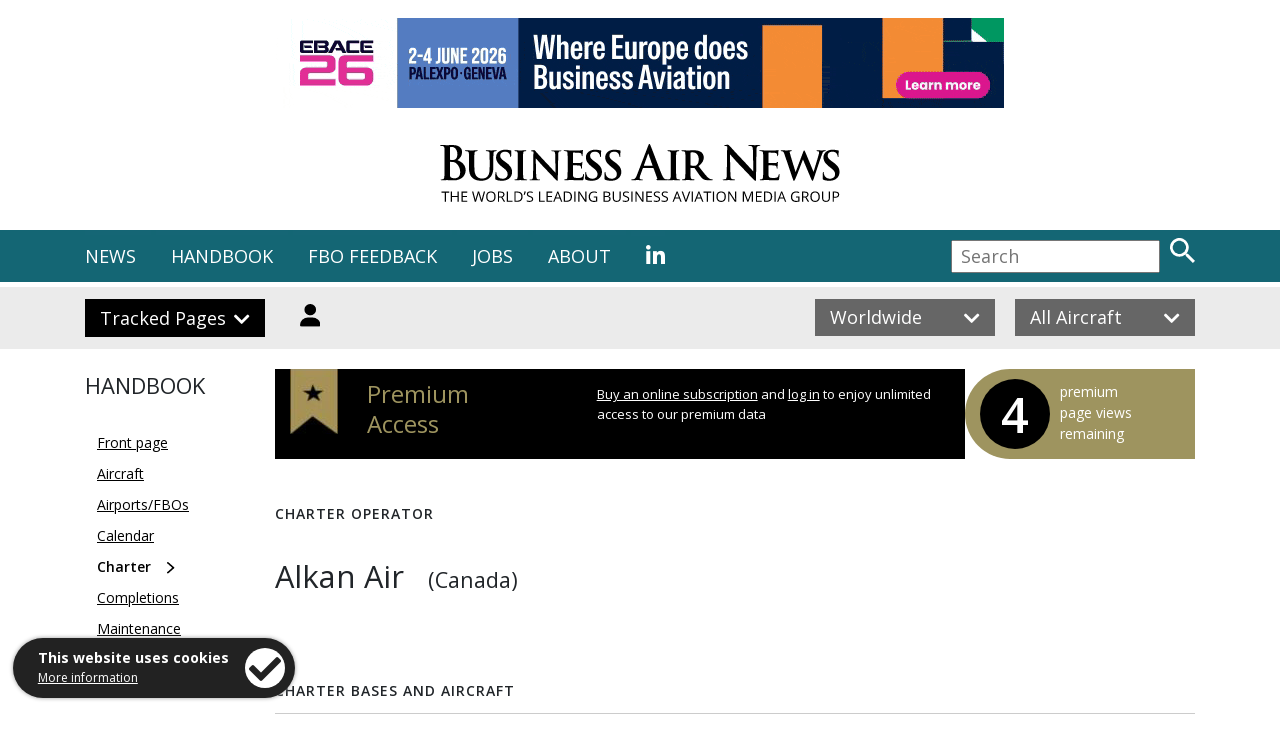

--- FILE ---
content_type: text/html; charset=utf-8
request_url: https://www.businessairnews.com/hb_charterpage.html?recnum=149942
body_size: 9538
content:


<!DOCTYPE HTML PUBLIC "-//W3C//DTD HTML 4.01 Transitional//EN"
"http://www.w3.org/TR/html4/loose.dtd">

<html lang="en">
    <head>
 
<!-- Global site tag (gtag.js) - Google Analytics -->
<!--
><script async src="https://www.googletagmanager.com/gtag/js?id=UA-216802-20"></script>
<script>
  window.dataLayer = window.dataLayer || [];
  function gtag(){dataLayer.push(arguments);}
  gtag('js', new Date());

  gtag('config', 'UA-216802-20');
</script> -->

<!-- Google tag (gtag.js) -->
<script async src="https://www.googletagmanager.com/gtag/js?id=G-7SZEM3ESBG"></script>
<script>
  window.dataLayer = window.dataLayer || [];
  function gtag(){dataLayer.push(arguments);}
  gtag('js', new Date());

  gtag('config', 'G-7SZEM3ESBG');
</script>
	<meta name="robots" content="noarchive, noai">
        <meta charset="utf-8" />
        <meta http-equiv="X-UA-Compatible" content="IE=edge" />
        <meta http-equiv="Content-Type" content="text/html; charset=iso-8859-1" />
        <meta name="viewport" content="width=device-width, minimum-scale=1.0, maximum-scale=1.0, user-scalable=no">
        
	<meta name="Description" content="Alkan Air, air charter operator, listing aircraft fleet and airport bases." />
        <meta name="Keywords" content="Alkan Air, charter, fleet, airport, operator, Part 135, AOC" />
        <title>Alkan Air | Charter | Handbook | Business Air News</title>
        
        <link rel="shortcut icon" href="favicon.ico" type="image/x-icon" />
        <link rel="icon" href="favicon.ico" type="image/x-icon" />

<link rel="stylesheet" href="https://stackpath.bootstrapcdn.com/bootstrap/4.3.1/css/bootstrap.min.css" integrity="sha384-ggOyR0iXCbMQv3Xipma34MD+dH/1fQ784/j6cY/iJTQUOhcWr7x9JvoRxT2MZw1T" crossorigin="anonymous" />
     
        <link rel="stylesheet" href="https://use.fontawesome.com/releases/v5.0.13/css/all.css" integrity="sha384-DNOHZ68U8hZfKXOrtjWvjxusGo9WQnrNx2sqG0tfsghAvtVlRW3tvkXWZh58N9jp" crossorigin="anonymous" />
        <link href="https://fonts.googleapis.com/css?family=Open+Sans:Regular,Regular Italic,Semi-Bold,Bold" rel="stylesheet">
        <link href="https://fonts.googleapis.com/css?family=EB+Garamond:Medium,Semi-Bold,Bold,Extra-Bold" rel="stylesheet">
        <link href="https://fonts.googleapis.com/css?family=Merriweather:Regular,Bold,Black" rel="stylesheet">
        <!-- ><link rel="stylesheet" href="https://use.typekit.net/blk2yvj.css" /> -->
        
        <link href="css/stylesheet.css" rel="stylesheet" type="text/css" />
        <link href="css/cookies.css" rel="stylesheet" type="text/css" />
        <link rel="stylesheet" type="text/css" href="slick/slick.css"/>
        <link rel="stylesheet" type="text/css" href="slick/slick-theme.css"/>
        
        <script src="https://ajax.googleapis.com/ajax/libs/jquery/3.3.1/jquery.min.js"></script>
<script src="https://cdnjs.cloudflare.com/ajax/libs/popper.js/1.14.7/umd/popper.min.js" integrity="sha384-UO2eT0CpHqdSJQ6hJty5KVphtPhzWj9WO1clHTMGa3JDZwrnQq4sF86dIHNDz0W1" crossorigin="anonymous"></script>
<script src="https://stackpath.bootstrapcdn.com/bootstrap/4.3.1/js/bootstrap.min.js" integrity="sha384-JjSmVgyd0p3pXB1rRibZUAYoIIy6OrQ6VrjIEaFf/nJGzIxFDsf4x0xIM+B07jRM" crossorigin="anonymous"></script>

	<script type="text/javascript" src="https://www.businessairnews.com/ajax/ss.js"></script>
	<!-- <script type="text/javascript" src="https://www.businessairnews.com/jquery.fancybox/jquery.js"></script> -->

        <script src='https://www.google.com/recaptcha/api.js'></script>
        <script type="text/javascript" src="slick/slick.min.js"></script>
</head>
    
<body>

	<!-- Cookies Code Start -->
	
	    <div class="cookietab">
            <div class="cookietext">
                <b>This website uses cookies</b><br />
                <span class="moreinfo"><a href="http://www.stanstednews.com/privacy.html">More information</a></span>
            </div>
            <div class="cookieicon iconright clickable" id="acceptCookies" alt="I accept" title="I accept">
                <i class="fa fa-check" aria-hidden="true"></i>
            </div>
	    </div>
	
    <!-- Cookies Code End -->



        <div class="blackout"></div>

        <div class="d-none d-md-block" style="margin-top:18px; margin-bottom: 12px">
            <div class="container">
                <div class="row">
                    <div class="col-12 text-center">


	<a class="js-bannerLink"
   data-linktype="Banner"
   data-publication-id="129162"
   data-pin="0"
   data-visitortype="Visitor"
   href="web_link2.html?linktype=Banner&asset=0&id=24196"
   target="Banner">

  <img class="js-banner img-fluid"
       data-banner-id="24196"
       loading="lazy"
       src="https://www.businessairnews.com/images/banners/24196_728x90.gif?15:06:13"
       alt="European Business Aviation Association" />
</a>
                    </div>
                </div>
            </div>
        </div>

        <div class="d-block d-md-none" style="margin-top:18px; margin-bottom: 12px">
            <div class="container">
                <div class="row">
                    <div class="col-12 text-center">
                        <a class="js-bannerLink"
   data-linktype="Banner"
   data-publication-id="129162"
   data-pin="0"
   data-visitortype="Visitor"
   href="web_link2.html?linktype=Banner&asset=0&id=24196"
   target="Banner">

  <img class="js-banner img-fluid"
       data-banner-id="24196"
       width="300"
       height="250"
       src="https://www.businessairnews.com/images/banners/24196_300x250.gif?15:06:13"
       alt="European Business Aviation Association" />
</a>
                    </div>
                </div>
            </div>
        </div>
        





   <div class="container">
        <div class="row header">
            <div class="col-2"></div>
            <div class="col-8 text-center">
                <a href="default.html"><img src="images/logo.svg" class="logo img-fluid" alt="Business Air News" title="Business Air News" class="img-fluid" style="margin-top:24px; margin-bottom:24px" /></a>
            </div>
     
        </div>
    </div>


     



<!-- ### MAIN MENU START ### -->

<div class="nav-strip">
    <div class="container">
        <div class="row">
            <div class="col-lg-9 nav-links d-none d-lg-block">
                <ul>
                    <li class="menu-news">
                        NEWS
                        <div class="colour-fill fill-news"></div>
                    </li>
                    <li class="menu-handbook">
                        HANDBOOK
                        <div class="colour-fill fill-handbook"></div>
                    </li>
 <!--
                    <li class="menu-aircraft">
                        AIRCRAFT
                        <div class="colour-fill fill-aircraft"></div>
                    </li>
-->
                    <li><a href="fbo.html">FBO FEEDBACK</a></li>
                    <li><a href="jobs_front.html">JOBS</a></li>
                    <li><a href="contact.html">ABOUT</a></li>
                   <!--  <li><a href="https://twitter.com/BusinessAirNews" target="_blank"><i class="fab fa-twitter"></i></a></li> -->
                    <li><a href="https://www.linkedin.com/company/business-air-news/" target="_blank"><i class="fab fa-linkedin-in"></i></a></li>
                </ul>
            </div>
            <div class="col-2 col-lg-4 d-block d-lg-none">
                <i class="fas fa-bars mobile-menu-button"></i>
            </div>
            <div class="col-10 col-lg-3 text-right search-col">
                <form name="search-desk" id="search-desk" enctype="multipart/form-data" method="POST" action="search_results.html"><input type="text" class="search" name="search_term" id="search_term" placeholder="Search" /> <input type="image" src="images/search.svg" class="search-button" alt="Search" title="Search" /></form>
            </div>


            <!-- MOBILE MENU -->
            <div class="col-lg-8 nav-links mobile-menu-new">
                <ul>
                    <li class="menu-news-mob">
                        NEWS <i class="fas fa-chevron-right dropdown-arrow mob-arrow-news"></i>
                        <div class="drop-mob dropdown-news-mob">
                            <ul>
                                <li><i>Online</i></li>
                                <li><a href="default.html">Front page</a></li>
                                <li><a href="mag_news.html">Archive</a></li>
                                <li></li>
                                <li><i>Bulletin</i></li>
                                <li><a href="bulletin_email.html" target="_blank">Latest weekly issue</a></li>
                                <li><a href="show_news.html">Show news</a></li>
                                <li><a href="bulletin_request.html">Subscribe free</a></li>
                                <li></li>
                                <li><i>Magazine</i></li>
                                <li><a href="https://www.businessairnews.com/viewer/376/html5/index.html" target="_blank">Latest: January/February 2026</a></li>
                                <li><a href="mag_issues.html">Back issues</a></li>
                                <li><a href="mag_subsfree.html">Request a copy</a></li>
                                <li><a href="advertise.html">Advertise</a></li>
                            </ul>
                        </div>
                    </li>
                    <li class="menu-handbook-mob">
                        HANDBOOK <i class="fas fa-chevron-right dropdown-arrow mob-arrow-handbook"></i>
                        <div class="drop-mob dropdown-handbook-mob">
                            <ul>
                                <li><a href="hb_airports.html">Airports/FBOs</a></li>
                                <li><a href="hb_maintenance.html">Maintenance</a></li>
                   				<li><a href="hb_training.html">Training</a></li>
                                 <li><a href="hb_completions.html">Completions</a></li>
                                 <li><a href="hb_stc.html">STCs</a></li>
                               <li><a href="hb_calendar.html">Calendar</a></li>
                                <li></li>
                    <li><a href="hb_aircraft.html">Aircraft</a></li>
                    <li><a href="index.html">Aircraft Indexes</a></li>
                                 <li><a href="hb_charter.html">Charter</a></li>
                                <li><a href="hb_charter_planner.html">Charter trip planner</a></li>
                                <li><a href="country.html">World gazetteer (by country or US state)</a></li>
                                <li></li>
                                <li><a href="shop_front.html"><b>Buy a printed copy</b></a></li>
                	  	 		<li><a href="subscribe.html">Online subscriptions</a></li>
                                <li><a href="login.html">Log In</a></li>
                            </ul>
                        </div>
                    </li>
<!--
                    <li class="menu-aircraft-mob">
                        AIRCRAFT <i class="fas fa-chevron-right dropdown-arrow mob-arrow-aircraft"></i>
                        <div class="drop-mob dropdown-aircraft-mob">
                            <ul>
                                <li><a href="#">Pre-owned for sale</a></li>
                                <li><a href="#">List your aircraft free</a></li>
                            </ul>
                        </div>
                    </li>
-->
                    <li><a href="fbo.html">FBO</a></li>
                    <li><a href="jobs_front.html">JOBS</a></li>
                    <li><a href="contact.html">ABOUT</a></li>
                    <li><!-- ><a href="https://twitter.com/BusinessAirNews" target="_blank"><i class="fab fa-twitter"></i></a>&nbsp;&nbsp; --><a href="https://www.linkedin.com/company/business-air-news/" target="_blank"><i class="fab fa-linkedin-in"></i></a></li>
                </ul>
            </div>
        </div>
    </div>
</div>

<div class="nav-dropdown news-open">
    <div class="container">
        <div class="row">
            <div class="col-md-3">
                <ul>
                                <li><i>Magazine</i></li>
                                <li><a href="https://www.businessairnews.com/viewer/376/html5/index.html" target="_blank">Latest: January/February 2026</a></li>
                                <li><a href="mag_issues.html">Back issues</a></li>
                                <li><a href="mag_subsfree.html">Request a copy</a></li>
                                <li><a href="advertise.html">Advertise</a></li>
                </ul>
            </div>
            <div class="col-md-2">
                <ul>
                                <li><i>Online</i></li>
                                <li><a href="default.html">Front page</a></li>
                                <li><a href="mag_news.html">Archive</a></li>
                </ul>
            </div>
            <div class="col-md-2">
                <ul>  
                                <li><i>Bulletin</i></li>
                                <li><a href="bulletin_email.html" target="_blank">Latest issue</a></li>
                                <li><a href="show_news.html">Show news</a></li>
                                <li><a href="bulletin_request.html">Subscribe free</a></li>
                </ul>
            </div>
            <div class="col-md-5">
                <img src="images/mega-menu-news.jpg" class="img-fluid" alt="News" title="News" />
            </div>
        </div>
    </div>
</div>

<div class="nav-dropdown handbook-open">
    <div class="container">
        <div class="row">
            <div class="col-md-3">
                <ul>
                    <li><a href="login.html">Log In</a></li>
                    <li><a href="subscribe.html">Online subscriptions</a></li>
                    <li><a href="shop_front.html">Buy a printed copy</a></li>
                    <li><a href="hb_front.html">About the Handbook</a></li>
                    <li><a href="advertise.html">Advertise</a></li>
                </ul>
            </div>
            <div class="col-md-3">
                <ul>
                    <li><a href="hb_aircraft.html">Aircraft</a></li>
                    <li><a href="index.html">Aircraft Indexes</a></li>
                    <li><a href="hb_charter.html">Charter</a></li>
                    <li><a href="hb_charter_planner.html">Charter trip planner</a></li>
                </ul>
            </div>
            <div class="col-md-3">
            	<ul>
                    <li><a href="hb_completions.html">Completions</a></li>
                    <li><a href="hb_maintenance.html">Maintenance</a></li>
                    <li><a href="hb_stc.html">STCs</a></li>
                   <li><a href="hb_training.html">Training</a></li>
                </ul>
            </div>
            <div class="col-md-3">
                <ul>
                    <li><a href="hb_airports.html">Airports/FBOs</a></li>
                    <li><a href="country.html">World gazetteer (by country or US state)</a></li>
                    <li><a href="hb_calendar.html">Calendar</a></li>
                </ul>
                <!-- <img src="images/mega-menu-handbook.jpg" class="img-fluid" alt="Handbook" title="Handbook" /> -->
            </div>
        </div>
    </div>
</div>

<div class="nav-dropdown aircraft-open">
    <div class="container">
        <div class="row">
            <div class="col-md-2"></div>
            <div class="col-md-10">
                <ul>
                    <li><a href="#">Pre-owned for sale</a></li>
                    <li><a href="#">List your aircraft free</a></li>
                </ul>
            </div>
        </div>
    </div>
</div>

<!-- ### MAIN MENU END ### -->

<div class="subnav-strip">
    <div class="container">
        <div class="row">
            <!-- Desktop -->
            <div class="col-lg-6 d-none d-lg-block">
                <div class="subnav-button submenu-tracked">Tracked Pages <i class="fas fa-chevron-down dropdown-arrow"></i></div>

				<div class="subnav-button" style="background-color: #EBEBEB"><a href="login.html" id="login-button"><img src="images/login.svg" class="login-button" alt="Login" title="Login"></a></div>

            </div>
            <div class="col-lg-6 text-right d-none d-lg-block">
                <div class="button-container">
                    <div class="subnav-button filter-button filter-location" style="background-color:#666">
                        <span class="location-name">Worldwide</span> <i class="fas fa-chevron-down dropdown-arrow location-arrow-down"></i><i class="fas fa-chevron-up dropdown-arrow location-arrow-up" style="display:none;"></i>
                    </div>
                    <div class="filter filter-location location-dropdown" style="background-color:#666">
                        <ul>
                            <li data-value="europe" class="map-link">Europe</li>
                            <li data-value="middle_east" class="map-link">Middle East</li>
                            <li data-value="africa" class="map-link">Africa</li>
                            <li data-value="asia_pacific" class="map-link">Asia Pacific</li>
                            <li data-value="north_america" class="map-link">North America</li>
                            <li data-value="south_america" class="map-link">South America</li>
                            <li data-value="worldwide" class="map-link">Worldwide</li>
                        </ul>  
                    </div>
                </div>
                <div class="button-container">
                    <div class="subnav-button filter-button filter-aircraft" style="background-color:#666">
                        <span class="aircraft-name">All Aircraft</span> <i class="fas fa-chevron-down dropdown-arrow aircraft-arrow-down"></i><i class="fas fa-chevron-up dropdown-arrow aircraft-arrow-up" style="display:none;"></i>
                    </div>
                    <div class="filter filter-aircraft aircraft-dropdown" style="background-color:#666">
                        <ul>
                            <li data-value="all" class="select-aircraft">All Aircraft</li>
                            <li data-value="long_range" class="select-aircraft">Long Range</li>
                            <li data-value="fixed_wing" class="select-aircraft">All Fixed Wing</li>
                            <li data-value="rotorcraft" class="select-aircraft">Rotorcraft</li>
                        </ul>  
                    </div>
                </div>
            </div>
            <!-- Mobile -->
            <div class="col-6 d-block d-lg-none">
                <div class="subnav-button submenu-tracked" style="width:100% !important;">Tracked Pages <i class="fas fa-chevron-down dropdown-arrow d-none d-lg-block"></i></div>
            </div>
            <div class="col-6 d-block d-lg-none">
                <div class="subnav-button" style="width:100% !important;"><a href="login.html" style="color:#ffffff!important; text-decoration:none">Login</a></div>
            </div>
            <div class="col-6 d-block d-lg-none">
                <div class="button-container" style="width:100% !important;">
                    <div class="subnav-button filter-button filter-location" style="width:100% !important;background-color:#666">
                        <span class="location-name">Worldwide</span> <i class="fas fa-chevron-down dropdown-arrow location-arrow-down"></i><i class="fas fa-chevron-up dropdown-arrow location-arrow-up" style="display:none;"></i>
                    </div>
                    <div class="filter filter-location location-dropdown" style="background-color:#666">
                        <ul>
                            <li data-value="europe" class="map-link">Europe</li>
                            <li data-value="middle_east" class="map-link">Middle East</li>
                            <li data-value="africa" class="map-link">Africa</li>
                            <li data-value="asia_pacific" class="map-link">Asia Pacific</li>
                            <li data-value="north_america" class="map-link">North America</li>
                            <li data-value="south_america" class="map-link">South America</li>
                            <li data-value="worldwide" class="map-link">Worldwide</li>
                        </ul>  
                    </div>
                </div>
            </div>
            <div class="col-6 d-block d-lg-none">
                <div class="button-container" style="width:100% !important;">
                    <div class="subnav-button filter-button filter-aircraft" style="width:100% !important;background-color:#666">
                        <span class="aircraft-name">All Aircraft</span> <i class="fas fa-chevron-down dropdown-arrow aircraft-arrow-down"></i><i class="fas fa-chevron-up dropdown-arrow aircraft-arrow-up" style="display:none;"></i>
                    </div>
                    <div class="filter filter-aircraft aircraft-dropdown" style="background-color:#666">
                        <ul>
                            <li data-value="all" class="select-aircraft">All Aircraft</li>
                            <li data-value="long_range" class="select-aircraft">Long Range</li>
                            <li data-value="fixed_wing" class="select-aircraft">All Fixed Wing</li>
                            <li data-value="rotorcraft" class="select-aircraft">Rotorcraft</li>
                        </ul>  
                    </div>
                </div>
            </div>
        </div>
    </div>
    
    
<!-- ### SUB MENU START ### -->

<div class="subnav-dropdown tracked-open">
    <div class="container">
        <div class="row">
        

	

      
 
            <!-- Desktop -->
            <div class="col-6 col-md-6 d-none d-md-block">
                <div class="subnav-button submenu-tracked">Tracked Pages <i class="fas fa-chevron-up dropdown-arrow d-none d-md-block"></i></div>


		<div class="subnav-button-light">Navigate directly to favourite company, aircraft, engine and airport pages with our <a href="tracker.html" style="text-decoration:underline">tracker</a>.</div>
	


            </div>
            <div class="col-md-6 text-right d-none d-md-block">
                <i class="far fa-times-circle subnav-close d-none d-md-block"></i>
            </div>

            <!-- Mobile -->
            <div class="col-6 col-md-6 d-block d-md-none">
                <div class="subnav-button submenu-tracked" style="width:100% !important;">Tracked Pages <i class="fas fa-chevron-up dropdown-arrow d-none d-md-block"></i></div>
            </div>
            <div class="col-6 col-md-6 d-block d-md-none"></div>
            <div class="col-md-12 d-block d-md-none">

	<div class="tracked-list" style="color:#000000">Navigate directly to favourite company, aircraft, engine and airport pages with our <a href="tracker.html" style="text-decoration:underline">tracker</a>.</div>
	


            </div>
            <div class="col-md-6 text-right d-block d-md-none">
                <i class="far fa-times-circle subnav-close d-none d-md-block"></i>
            </div>
        </div>
    </div>



    <div class="separator-20"></div>
</div>

<!-- ### SUB MENU END ### -->

</div>


    <div class="separator-20"></div>



 

	
<div class="container">
<div class="row">
	<div class="col-md-2">

           	<div class="row">
               		<div class="col-lg-12 news-column-text-title">
			HANDBOOK
			</div>
                	<div class="col-lg-12 news-column-text">
                    <ul style="margin-left: 12px">
                        <li><a href="hb_front.html">Front page</a></li>
                        <li><a href="hb_aircraft.html">Aircraft</a></li>
                        <li><a href="hb_airports.html">Airports/FBOs</a></li>
                        <li><a href="hb_calendar.html">Calendar</a></li>
                        <li class="link-active"><a href="hb_charter.html">Charter</a> <img src="images/icons/icon_blk_arrow.svg" class="right-arrow" /></li>
                        <li><a href="hb_completions.html">Completions</a></li>
                        <li><a href="hb_maintenance.html">Maintenance</a></li>
                        <li><a href="hb_training.html">Training</a></li>
                    </ul>
                    <div class="clearfix"></div>
                    
                    
                    
                    
                    
        		</div>
       		</div>
                    <div class="spaced-text" style="margin-right: 30px">
                        See business aviation overviews in our Gazetteer...
                    </div>

	<p><a href="country.html?name=Canada">Canada</a><br>


</p>
   	</div>

        <div class="col-md-10">




	



<div class="container">
<div class="row">
        <div class="col-md-4 col-12 premium-bar">
                 <div class="premium-flag"><img src="images/icons/premium-flag.jpg" /></div>
                 <div class="title">Premium<br />Access</div>
        </div>
        <div class="col-md-5 col-12 premium-bar">
                <div class="body"><a href="shop_front.html">Buy an online subscription</a> and <a href="login.html">log in</a> to enjoy unlimited access to our premium data</div>
        </div>

        <div class="col-md-3 col-12 premium-bar-counter" style="">
                <div class="counter">4</div><div class="body">premium <br class="d-none d-md-block" />page views <br class="d-none d-md-block" />remaining</div>
        </div>
</div>
</div>
              
<div class="separator-sm"></div>
                



<div class="row">
        <div class="col-md-12">
        <div class="hb-section">Charter Operator</div>




        <div class="hb-company">Alkan Air &nbsp; <span style="font-size: 0.7em">(Canada)</span></div>



<p></p>



<div class="separator-sm"></div>
<div class="hb-section">Charter bases and aircraft</div>
<div class="separator-line"></div>
		



	
<table width="100%" class="plain" border="0">



<tr height="32"><td rowspan="9"><a href="hb_airportpage.html?recnum=2385">Whitehorse (Erik Nielsen International)</a></td>

	<td>
	

1 x Beechcraft 200 (<a href="hb_aircraftpage.html?recnum=BE200">Beechcraft King Air 200</a>)<i> - Passenger; Freight; Air Ambulance/Medevac</i>
	</td></tr>


	<td>
	

1 x Beechcraft 300 (<a href="hb_aircraftpage.html?recnum=BE300">Beechcraft King Air 300</a>)<i> - Passenger; Freight; Air Ambulance/Medevac</i>
	</td></tr>


	<td>
	

1 x Beechcraft 350 (<a href="hb_aircraftpage.html?recnum=BE300">Beechcraft King Air 300</a>)<i> - Passenger; Freight; Air Ambulance/Medevac</i>
	</td></tr>


	<td>
	

1 x Cessna 208 (<a href="hb_aircraftpage.html?recnum=CE208">Cessna Caravan</a>)<i> - Passenger; Sightseeing/Leisure; Freight</i>
	</td></tr>


	<td>
	

3 x Cessna 208B (<a href="hb_aircraftpage.html?recnum=CE208">Cessna Caravan</a>)<i> - Passenger; Freight</i>
	</td></tr>


	<td>
	

1 x De Havilland DHC-2T (<a href="hb_aircraftpage.html?recnum=DHC-2T">De Havilland Canada DHC-2T</a>)<i> - Passenger; Sightseeing/Leisure; Freight</i>
	</td></tr>


	<td>
	

1 x De Havilland DHC-3T (<a href="hb_aircraftpage.html?recnum=DHC-3T">De Havilland Canada DHC-3T</a>)<i> - Passenger; Sightseeing/Leisure; Freight</i>
	</td></tr>


	<td>
	

1 x De Havilland DHC-6-300 (<a href="hb_aircraftpage.html?recnum=DHC-6">Viking DHC-6</a>)<i> - Passenger</i>
	</td></tr>


	<td>
	

2 x Dornier Do228-212 (<a href="hb_aircraftpage.html?recnum=Do228">Dornier Do228</a>)<i> - Passenger; Freight</i>
	</td></tr>


<tr height="10"><td colspan="3" style="border-bottom: 1px solid #dddddd"></td></tr>
<tr height="12"><td colspan="3"></td></tr>







<tr height="32"><td><a href="hb_airportpage.html?recnum=10860">Mayo</a></td>
<td><i>No aircraft specified</i></td></tr>


</table>






<div class="separator-sm"></div>
<div class="hb-section">Certification</div>		
<div class="separator-line"></div>

<div class="company-data">
        <div class="container">
        <div class="row">
        <div class="col-md-5 col-12">
<ul><li>AOC/Part 135: 4545</li>

<li>Wyvern Certified: No</li>

<li>ARGUS Rating: No</li>

</ul></div>
        <div class="col-md-7 col-12">

<ul><li>ACSF IAS: No</li>

<li>IS-BAO: No</li>
</ul></div></div></div></div>

<div class="hb-section">Company data</div>
<div class="separator-line"></div>


<div class="company-data">
        <div class="container">
        <div class="row">
        <div class="col-md-5 col-12">
<ul>

	<li>Telephone: &nbsp; +1 867 668 2107</li>

		<li>Fax: &nbsp; +1 867 667 6117</li>

	<li>Email: &nbsp; <a href="mailto:dispatch@alkanair.com?subject=Enquiry via the Business Air News Handbook web site">dispatch@alkanair.com</a></li>

</ul>
	</div>
	<div class="col-md-7 col-12">
<ul>

	<li>Web: &nbsp; <a href="https://www.businessairnews.com/web_link.html?id=149942&linktype=listing" target=remote">alkanair.com</a></li>

	<a href="http://www.facebook.com/alkanairyukon" target="_blank"><img src="images/icons/facebook.jpg" style="margin-right:12px;" /></a>

	<a href="http://www.twitter.com/alkanairltd" target="_blank"><img src="images/icons/twitter.jpg" /></a>

</ul>
</div>
</div></div></div>

<div class="separator-sm"></div>
<div class="hb-section">News from Business Air News</div>
<div class="separator-line"></div>



<div class="separator-sm"></div><div class="row fix"><div class="col-md-4 col-sm-6 col-xs-12"><div class="news"><a href="mag_story.html?ident=34916"><img src="https://www.stanstednews.com/gallery_2022/29767.jpg" class="news-img" /></a><div class="title">Yukoners will be well looked-after by medevac team at Alkan</div><div class="date">August 17, 2025</div><div class="blurb">Alkan Air, which has provided air ambulance services in the Yukon for several decades, will provide 24-hour fully staffed air ambulance coverage, ensuring rapid response and experienced and seamless patient transport.</div><div class="more"><a href="mag_story.html?ident=34916">Read the full report <img src="images/icons/icon_blk_arrow.svg" class="right-arrow" /></a></div></div></div></div>




<div class="separator-sm"></div>
<div class="hb-section">Press Releases</div>
<div class="separator-line"></div>



	<p class="blurb" style="margin-left: 6px; margin-top: 20px; margin-bottom:4px">Sorry, no company press releases. Please use our <a href="javascript:openfeedback('Company:149942')">Feedback form</a> to advise us.</p>
		







		




<div class="news blurb" style="margin-top:24px">To advise us of any errors or omissions on this page, please use our <a href="javascript:openfeedback('Company:149942')">Feedback form</a>.</p></div>


</div></div>

        <p style="margin-top: 36px">&nbsp;</p>
</div>
</div>

&nbsp;


<div class="nav-wrap">
    <div class="container">
        <div class="row navigation">
        
        <div class="container d-none d-md-block">
	<div class="row footer">
                <div class="col-md-4">
                    &copy; Copyright of Stansted News Limited 2026
                </div>
                <div class="col-md-2">
                    <!-- <a href="https://twitter.com/BusinessAirNews" target="_blank">
                        <img src="images/icons/twitter.svg" class="twitter" alt="Follow us on Twitter" title="Follow us on Twitter" />
                    </a> -->
                </div>
                <div class="col-md-3">
                    <ul>
                        <li><a href="terms.html">Terms &amp; Conditions</a></li>
                    </ul>
                </div>
                <div class="col-md-3">
                    <ul>
                        <li><a href="https://www.stanstednews.com/privacy.html">Privacy & Cookies Policy</a></li>
                    </ul>
                </div>
            </div>
        </div>

        <div class="container d-block d-md-none">
	<div class="row footer">
                <div class="col-lg-12 text-center">
                    &copy; Copyright of Stansted News Limited 2026
                </div>
                <div class="col-lg-12 text-center" style="margin-top: 20px;">
                    <a href="terms.html">Terms &amp; Conditions</a> | <a href="https://www.stanstednews.com/privacy.html">Privacy & Cookies Policy</a>
                </div>
                <div class="col-lg-12 text-center" style="margin: 20px 0;">
                    <a href="https://twitter.com/BusinessAirNews" target="_blank">
                        <img src="images/icons/twitter.svg" class="twitter" alt="Follow us on Twitter" title="Follow us on Twitter" />
                    </a>
                </div>
            </div>
        </div>

</div>
</div>
</div>

	<p style="margin: 36px">&nbsp;</p>
	
        <script src="js/scripts.js"></script>
        <script src="js/cookies.js"></script>
<!-- Go to www.addthis.com/dashboard to customize your tools
	<script type="text/javascript" src="//s7.addthis.com/js/300/addthis_widget.js#pubid=ra-5d3842958ee54873"></script> -->

<script>
$(function () {
 $('[data-toggle="tooltip"]').tooltip()
})
</script>

<script>
$(function () {
  $('[data-toggle="tooltip"]').tooltip()
})
</script>


<script>
(function () {

  const links = document.querySelectorAll("a.js-bannerLink");
  if (!links.length) return;

  function visibleRatio(el) {
    const r = el.getBoundingClientRect();
    if (!r.width || !r.height) return 0;

    const vh = window.innerHeight || document.documentElement.clientHeight;
    const vw = window.innerWidth || document.documentElement.clientWidth;

    const visibleH = Math.min(r.bottom, vh) - Math.max(r.top, 0);
    const visibleW = Math.min(r.right, vw) - Math.max(r.left, 0);
    if (visibleH <= 0 || visibleW <= 0) return 0;

    return (visibleH * visibleW) / (r.width * r.height);
  }

  links.forEach((link) => {
    const img = link.querySelector("img.js-banner");
    if (!img) return;

    const bannerId = (img.dataset.bannerId || "").trim();
    const page = location.pathname.replace(/^\//, "");
    const storageKey = `imp:${bannerId}:${page}:zid`;

    // --------------------------------------------------
    // Inject asset BEFORE navigation (mobile-safe)
    // --------------------------------------------------
    function injectAsset() {
      const zid = sessionStorage.getItem(storageKey);
      if (!zid) return;

      const u = new URL(link.getAttribute("href"), location.origin);
      u.searchParams.set("asset", zid);
      link.setAttribute("href", u.pathname + "?" + u.searchParams.toString());
    }

    link.addEventListener("pointerdown", injectAsset, { passive: true });
    link.addEventListener("touchstart", injectAsset, { passive: true });
    link.addEventListener("click", injectAsset);

    // --------------------------------------------------
    // Impression logic
    // --------------------------------------------------
    let sent = false;
    let timer = null;
    let visibleStart = 0;

    function stopTimer() {
      if (timer) {
        clearTimeout(timer);
        timer = null;
      }
    }

    function postImpression(visibleMs) {
      if (sent) return;
      sent = true;

      fetch("/4DACTION/WEB_ImpressionBeacon", {
        method: "POST",
        headers: { "Content-Type": "application/json" },
        credentials: "same-origin",
        keepalive: true,
        cache: "no-store",
        body: JSON.stringify({
          bannerId,
          visibleMs,
          page,
          pub: "BAN",
          linktype: link.dataset.linktype || "Banner",
          publicationId: Number(link.dataset.publicationId || 0) || 0,
          pin: link.dataset.pin || "0",
          visitortype: link.dataset.visitortype || "Visitor",
          ts: new Date().toISOString()
        })
      })
      .then(r => r.text())
      .then(t => {
        let data;
        try { data = JSON.parse(t); } catch (e) {}
        if (data && data.zid) {
          sessionStorage.setItem(storageKey, String(data.zid));
        }
      })
      .catch(() => {});
    }

    function checkVisibility() {
      if (sent) return;

      const ratio = visibleRatio(img);

      if (ratio >= 0.5) {
        if (!timer) {
          visibleStart = performance.now();
          timer = setTimeout(() => {
            const visibleMs = Math.round(performance.now() - visibleStart);
            postImpression(visibleMs);
            cleanup();
          }, 1000);
        }
      } else {
        stopTimer();
      }
    }

    function cleanup() {
      stopTimer();
      window.removeEventListener("scroll", checkVisibility);
      window.removeEventListener("resize", checkVisibility);
      window.removeEventListener("orientationchange", checkVisibility);
      if (obs) obs.disconnect();
    }

    // --------------------------------------------------
    // Observers
    // --------------------------------------------------
    let obs = null;

    if ("IntersectionObserver" in window) {
      obs = new IntersectionObserver((entries) => {
        if (entries[0].isIntersecting) checkVisibility();
        else stopTimer();
      }, {
        threshold: [0, 0.5]
      });
      obs.observe(img);
    }

    window.addEventListener("scroll", checkVisibility, { passive: true });
    window.addEventListener("resize", checkVisibility);
    window.addEventListener("orientationchange", checkVisibility);

    // initial check
    setTimeout(checkVisibility, 200);
  });

})();
</script>

</body>
</html>

--- FILE ---
content_type: application/javascript
request_url: https://www.businessairnews.com/js/scripts.js
body_size: 16250
content:
// ### MENU ###

$('.menu-news').click(function(e){
	e.preventDefault();
	$('.handbook-open').slideUp();
	$('.aircraft-open').slideUp();
	$('.subnav-dropdown').slideUp();
	$('.filter').slideUp();
	$('.menu-handbook').removeClass('nav-active');
	$('.menu-aircraft').removeClass('nav-active');
	$(this).toggleClass('nav-active');
	$(this).toggleClass('pl15');
	$('.news-open').slideToggle();
	$('.fill-news').toggle();
	$('.fill-handbook').hide();
	$('.fill-aircraft').hide();
});
$('.menu-handbook').click(function(e){
	e.preventDefault();
	$('.news-open').slideUp();
	$('.aircraft-open').slideUp();
	$('.subnav-dropdown').slideUp();
	$('.filter').slideUp();
	$('.menu-news').removeClass('nav-active');
	$('.menu-aircraft').removeClass('nav-active');
	$(this).toggleClass('nav-active');
	$('.menu-news').removeClass('pl15');
	$('.handbook-open').slideToggle();
	$('.fill-news').hide();
	$('.fill-handbook').toggle();
	$('.fill-aircraft').hide();
});
$('.menu-aircraft').click(function(e){
	e.preventDefault();
	$('.news-open').slideUp();
	$('.handbook-open').slideUp();
	$('.subnav-dropdown').slideUp();
	$('.filter').slideUp();
	$('.menu-news').removeClass('nav-active');
	$('.menu-handbook').removeClass('nav-active');
	$(this).toggleClass('nav-active');
	$('.menu-news').removeClass('pl15');
	$('.aircraft-open').slideToggle();
	$('.fill-news').hide();
	$('.fill-handbook').hide();
	$('.fill-aircraft').toggle();
});

$('.submenu-tracked').click(function(e){
	e.preventDefault();
	$('.tracked-open').slideToggle();
	$('.filter').hide();
});
$('.subnav-close').click(function(e){
	e.preventDefault();
	$('.tracked-open').slideUp();
});

$('.filter-location').click(function(e){
	e.preventDefault();
	$(this).toggleClass('active');
	$('.location-dropdown').slideToggle();
	$('.aircraft-dropdown').slideUp();
	$('.aircraft-arrow-up').hide();
	$('.aircraft-arrow-down').show();
	$('.filter-aircraft').removeClass('active');
	if ($(this).hasClass('active')) {
		$('.location-arrow-down').hide();
		$('.location-arrow-up').show();
	} else {
		$('.location-arrow-up').hide();
		$('.location-arrow-down').show();
	}
});
$('.filter-aircraft').click(function(e){
	e.preventDefault();
	$(this).toggleClass('active');
	$('.aircraft-dropdown').slideToggle();
	$('.location-dropdown').slideUp();
	$('.location-arrow-up').hide();
	$('.location-arrow-down').show();
	$('.filter-location').removeClass('active');
	if ($(this).hasClass('active')) {
		$('.aircraft-arrow-down').hide();
		$('.aircraft-arrow-up').show();
	} else {
		$('.aircraft-arrow-up').hide();
		$('.aircraft-arrow-down').show();
	}
});



$('.menu-news-mob').click(function(){
	$('.dropdown-news-mob').slideToggle();
	$('.dropdown-handbook-mob').slideUp();
	$('.dropdown-aircraft-mob').slideUp();
	$('.mob-arrow-news').toggleClass('rotate');
	$('.mob-arrow-handbook').removeClass('rotate');
	$('.mob-arrow-aircraft').removeClass('rotate');
});
$('.menu-handbook-mob').click(function(){
	$('.dropdown-news-mob').slideUp();
	$('.dropdown-handbook-mob').slideToggle();
	$('.dropdown-aircraft-mob').slideUp();
	$('.mob-arrow-news').removeClass('rotate');
	$('.mob-arrow-handbook').toggleClass('rotate');
	$('.mob-arrow-aircraft').removeClass('rotate');
});
$('.menu-aircraft-mob').click(function(){
	$('.dropdown-news-mob').slideUp();
	$('.dropdown-handbook-mob').slideUp();
	$('.dropdown-aircraft-mob').slideToggle();
	$('.mob-arrow-news').removeClass('rotate');
	$('.mob-arrow-handbook').removeClass('rotate');
	$('.mob-arrow-aircraft').toggleClass('rotate');
});

// ### HOME PAGE HERO ###

$('.slide-news').on('click', function () {
	if ($('#news-slide').hasClass('col-md-9')) {
		$('#news-fade-text').fadeOut('fast', function(){
			window.location.href='https://www.businessairnews.com/mag_front.html';
		});
	} else if ($('#news-slide').hasClass('col-md-3')) {
		$('#handbook-fade-text').fadeOut('fast', function(){
			$('#news-slide').removeClass('col-md-3');
			$('#news-slide').addClass('col-md-9');
			$('#handbook-slide').removeClass('col-md-9');
			$('#handbook-slide').addClass('col-md-3');
			$('.slide-news').animate({
				'background-position-x': '50%'
			}, 1000, 'linear');
			$('.slide-handbook').animate({
				'background-position-x': '50%'
			}, 300, 'linear');
			setTimeout(function (){
				$('#news-fade-text').fadeIn('fast')
			}, 500);
		});
	}
});

$('.slide-handbook').on('click', function () {
	if ($('#handbook-slide').hasClass('col-md-9')) {
		$('#handbook-fade-text').fadeOut('fast', function(){
			window.location.href='https://www.businessairnews.com/hb_front.html';
		});
	} else if ($('#handbook-slide').hasClass('col-md-3')) {
		$('#news-fade-text').fadeOut('fast', function(){
			$('#handbook-slide').removeClass('col-md-3');
			$('#handbook-slide').addClass('col-md-9');
			$('#news-slide').removeClass('col-md-9');
			$('#news-slide').addClass('col-md-3');
			$('.slide-news').animate({
				'background-position-x': '50%'
			}, 300, 'linear');
			$('.slide-handbook').animate({
				'background-position-x': '50%'
			}, 1000, 'linear');
			setTimeout(function (){
				$('#handbook-fade-text').fadeIn('fast');
			}, 500);
		});
	}
});

// ### Ads Slider ### 

$(document).ready(function(){
	$('.partner-carousel').slick({
		autoplay: 		true,
		autoplaySpeed:	4000,
		slidesToShow:	5,
		speed:			1000,
		arrows:			true
	});
});

$(document).ready(function(){
	$('.partner-carousel-tablet').slick({
		autoplay: 		true,
		autoplaySpeed:	4000,
		slidesToShow:	3,
		speed:			1000,
		arrows:			true
	});
});

$(document).ready(function(){
	$('.partner-carousel-mob').slick({
		autoplay: 		true,
		autoplaySpeed:	4000,
		slidesToShow:	2,
		speed:			1000,
		arrows:			true
	});
});

// ### MODAL WINDOWS ###

$('.mobile-menu-button').click(function (e) {
	e.preventDefault();
	$('.subnav-dropdown').slideUp();
	$('.filter').slideUp();
	$('.mobile-menu-new').slideToggle();
});

$('#open-general-modal').click(function (e) {
	e.preventDefault();
	$('#blackout').fadeIn();
	$('#general-modal').fadeIn();
});

$('#open-second-general-modal').click(function (e) {
	e.preventDefault();
	$('#blackout').fadeIn();
	$('#second-general-modal').fadeIn();
});

$('.close-modal').click(function (e) {
	e.preventDefault();
	$('#blackout').fadeOut();
	$('.modal').fadeOut();
});

// ### DROPDOWNS ###

$('#nav-1').click(function(e){
	e.preventDefault();
	$('#nav-menu-1').slideToggle();
	if ($('#submenu-down-1').is(":visible")) {
		$('#submenu-down-1').hide();
		$('#submenu-up-1').show();
	} else {
		$('#submenu-down-1').show();
		$('#submenu-up-1').hide(); 
	}
	if ($('#nav-menu-2').is(":visible")) {
		$('#nav-menu-2').slideUp();
		$('#submenu-down-2').show();
		$('#submenu-up-2').hide();
	}
});

$('#nav-2').click(function(e){
	e.preventDefault();
	$('#nav-menu-2').slideToggle();
	if ($('#submenu-down-2').is(":visible")) {
		$('#submenu-down-2').hide();
		$('#submenu-up-2').show();
	} else {
		$('#submenu-down-2').show();
		$('#submenu-up-2').hide(); 
	}
	if ($('#nav-menu-1').is(":visible")) {
		$('#nav-menu-1').slideUp();
		$('#submenu-down-1').show();
		$('#submenu-up-1').hide();
	}
});

$('#nav-1-mob').click(function(e){
	e.preventDefault();
	$('#nav-menu-mob-1').slideToggle();
	if ($('#submenu-down-mob-1').is(":visible")) {
		$('#submenu-down-mob-1').hide();
		$('#submenu-up-mob-1').show();
	} else {
		$('#submenu-down-mob-1').show();
		$('#submenu-up-mob-1').hide(); 
	}
});

$('#nav-2-mob').click(function(e){
	e.preventDefault();
	$('#nav-menu-mob-2').slideToggle();
	if ($('#submenu-down-mob-2').is(":visible")) {
		$('#submenu-down-mob-2').hide();
		$('#submenu-up-mob-2').show();
	} else {
		$('#submenu-down-mob-2').show();
		$('#submenu-up-mob-2').hide(); 
	}
});

if (document.cookie.indexOf("views") > 0) {
	// Do nothing
} else {
	$('#maps-dropdown').slideDown();
	$('#view-down').hide();
	$('#view-up').show();
	document.cookie = "views=1";
}

$('#viewing').click(function () {
	$('#maps-dropdown').slideToggle();
	if ($('#view-down').is(":visible")) {
		$('#view-down').hide();
		$('#view-up').show();
	} else {
		$('#view-down').show();
		$('#view-up').hide();
		document.cookie = "views=1";
	}
});

// ### MAPS ###

var nations = {
	europe: {
		name: "Europe",
		element: $(".map-link[data-value='europe']")
	},
	middle_east: {
		name: "Middle East",
		element: $(".map-link[data-value='middle_east']")
	},
	africa: {
		name: "Africa",
		element: $(".map-link[data-value='africa']")
	},
	asia_pacific: {
		name: "Asia Pacific",
		element: $(".map-link[data-value='asia_pacific']")
	},
	north_america: {
		name: "North America",
		element: $(".map-link[data-value='north_america']")
	},
	south_america: {
		name: "South America",
		element: $(".map-link[data-value='south_america']")
	},
	worldwide: {
		name: "Worldwide",
		element: $(".map-link[data-value='worldwide']")
	}
};

var activeNation;

var $selectNation = $(this);

function selectNation(nation) {
	if (activeNation) {
		activeNation.element.removeClass("active");
	}

	nations[nation].element.addClass("active");

	$(".location-name").html(nations[nation].name);

	$selectNation.val(nation);

	activeNation = nations[nation];

	document.cookie = "ban_region="+nation;
}

function getCookie(cname) {
	var name = cname + "=";
	var decodedCookie = decodeURIComponent(document.cookie);
	var ca = decodedCookie.split(';');
	for(var i = 0; i <ca.length; i++) {
	  var c = ca[i];
	  while (c.charAt(0) == ' ') {
		c = c.substring(1);
	  }
	  if (c.indexOf(name) == 0) {
		return c.substring(name.length, c.length);
	  }
	}
	return "";
  }

$(".map-link").click(function (e) {
	selectNation($(e.target).closest(".map-link").data("value"));
	document.cookie = "views= ; expires = Thu, 01 Jan 1970 00:00:00 GMT";
	location.reload();
});


$selectNation.click(function () {
	selectNation($(this).val());
	document.cookie = "views= ; expires = Thu, 01 Jan 1970 00:00:00 GMT";
	location.reload();
});



var regionCookie = getCookie("ban_region");

selectNation(regionCookie != "" ? regionCookie : "worldwide"); // Worldwide is default

// ### AIRCRAFT ###

var crafts = {
	all: {
		name: "All Aircraft",
		element: $(".select-aircraft[data-value='all']")
	},
	long_range: {
		name: "Long Range",
		element: $(".select-aircraft[data-value='long_range']")
	},
	fixed_wing: {
		name: "Fixed Wing",
		element: $(".select-aircraft[data-value='fixed_wing']")
	},
	rotorcraft: {
		name: "Rotorcraft",
		element: $(".select-aircraft[data-value='rotorcraft']")
	}
};

var activeCraft;

var $selectCraft = $(this);

function selectCraft(craft) {
	if (activeCraft) {
		activeCraft.element.removeClass("active");
	}

	crafts[craft].element.addClass("active");

	$(".aircraft-name").html(crafts[craft].name);

	$selectCraft.val(craft);

	activeCraft = crafts[craft];

	document.cookie = "ban_market="+craft;
}

$(".select-aircraft").click(function (e) {
	selectCraft($(e.target).closest(".select-aircraft").data("value"));
	document.cookie = "views= ; expires = Thu, 01 Jan 1970 00:00:00 GMT";
	location.reload();
});

$selectCraft.click(function () {
	selectCraft($(this).val());
	document.cookie = "views= ; expires = Thu, 01 Jan 1970 00:00:00 GMT";
	location.reload();
});


var market	=	getCookie("ban_market");

selectCraft(market != "" ? market : "all"); // All is default

// ### SEARCH ###

$('.search-button-desk').click(function () {
	$('#search-desk').submit();
});

$('.search-button-mob').click(function () {
	$('#search-mob').submit();
});

// ### FORMS ###

// Main Contact Form

$('#contact-form-submit').click(function (e) {
	e.preventDefault();
	var error = 0;

	var email = $('#contact-email').val();

	function validateEmail(email) {
		var emailReg = /^([\w-\.]+@([\w-]+\.)+[\w-]{2,4})?$/;
		return emailReg.test(email);
	}

	if ($('#contact-name').val() == '') {
		$('#contact-name').addClass('form-submit-mand');
		$('#contact-error-name').slideDown();
		error = 1;
	} else {
		$('#contact-name').removeClass('form-submit-mand');
		$('#contact-error-name').slideUp();
	}

	if ($('#contact-company').val() == '') {
		$('#contact-company').addClass('form-submit-mand');
		$('#contact-error-company').slideDown();
		error = 1;
	} else {
		$('#contact-company').removeClass('form-submit-mand');
		$('#contact-error-company').slideUp();
	}

	if ($('#contact-email').val() == '') {
		$('#contact-email').addClass('form-submit-mand');
		$('#contact-error-email').slideDown();
		error = 1;
	} else {
		$('#contact-error-email').slideUp();
		if (validateEmail(email)) {
			$('#contact-email').removeClass('form-submit-mand');
			$('#contact-error-email-invalid').slideUp();
		} else {
			$('#contact-email').addClass('form-submit-mand');
			$('#contact-error-email-invalid').slideDown();
		}

	}

	if ($('#contact-message').val() == '') {
		$('#contact-message').addClass('form-submit-mand');
		$('#contact-error-message').slideDown();
		error = 1;
	} else {
		$('#contact-message').removeClass('form-submit-mand');
		$('#contact-error-message').slideUp();
	}

	if (grecaptcha.getResponse().length == 0) {
		$('.g-recaptcha').css('border', '2px solid #fe5656');
		error = 1;
	} else {
		$('.g-recaptcha').css('border', '0');
	}

	if (error == 1) {
		$('#contact-error-submit').css('display', 'inline-block');
	} else {
		$('#contact-error-submit').fadeOut();
		$.ajax({
			type: 'POST',
			url: '/includes/functions-forms.php?function=contact-form',
			data: {
				"name": $('#contact-name').val(),
				"company": $('#contact-company').val(),
				"email": $('#contact-email').val(),
				"message": $('#contact-message').val()
			},
			success: function (data) {
				$('.form-holder').fadeOut();
			}
		});
	}
});

// OTHER

$('#adjust-filter').click(function(e){
	e.preventDefault();
	$("html, body").animate({ scrollTop: 0 }, "slow", function(){
		$('#maps-dropdown').slideDown();
		$('#view-down').hide();
		$('#view-up').show();
	});
  	return false;
});

function openfeedback(feedback_string) {
	var popurl="hb_feedback.html?feedback="+feedback_string
	winpops=window.open(popurl,"","width=480,height=540,status,scrollbars,resizable,");
	winpops.moveTo(20,20);
}

var user;
var domain;
var suffix;
var link;
function jemail(user, domain, suffix, link){
document.write('<a href="' + 'mailto:' + user + '@' + domain + '.' + suffix + '">' + link + '</a>');
}

// ### TOOLTIPS ###

$(function () {
    $('[data-toggle="tooltip"]').tooltip();
});

// ### THUMBNAIL GALLERY ###

$('.galleryThumb').click(function(e) {
	e.preventDefault();
	var clicked         = $(this);
	var newSelection    = clicked.data('big');
	var newCap          = clicked.data('cap');

	var $img            = $('.primary').attr("src", newSelection);
	clicked.parent().find('.galleryThumb').removeClass('selected');
	clicked.addClass('selected');
	$('.primary').empty().append($img.hide().fadeIn('slow'));
	$('.primary-caption').html(newCap);
});

function init() {
var imgDefer = document.getElementsByTagName('img');
for (var i=0; i<imgDefer.length; i++) {
if(imgDefer[i].getAttribute('data-src')) {
imgDefer[i].setAttribute('src',imgDefer[i].getAttribute('data-src'));
} } }
window.onload = init;

$('.menu-item-container').click(function(){
	if ($('.tray-'+$(this).data('item')).is(":visible")) {
		$('.menu-img-'+$(this).data('item')).removeClass('menu-dip');
		$('.menu-tray').fadeOut();
		$('.whiteout').fadeOut();
	} else {
		$('.menu-img').removeClass('menu-dip');
		$('.menu-tray').fadeOut();
		$('.menu-img-'+$(this).data('item')).addClass('menu-dip');
		$('.whiteout').fadeIn();
		$('.tray-'+$(this).data('item')).fadeIn();
	}
});

$('.whiteout').click(function(e){
	e.preventDefault();
	$('.menu-img').removeClass('menu-dip');
	$('.menu-tray').fadeOut();
	$('.whiteout').fadeOut();
});


--- FILE ---
content_type: image/svg+xml
request_url: https://www.businessairnews.com/images/search.svg
body_size: 907
content:
<svg xmlns="http://www.w3.org/2000/svg" xmlns:xlink="http://www.w3.org/1999/xlink" width="30.831" height="30.83" viewBox="0 0 30.831 30.83">
  <defs>
    <clipPath id="clip-path">
      <rect id="Rectangle_603" data-name="Rectangle 603" width="30.831" height="30.83" fill="#fff"/>
    </clipPath>
  </defs>
  <g id="Group_406" data-name="Group 406" clip-path="url(#clip-path)">
    <path id="Path_1257" data-name="Path 1257" d="M15.894.846A11.55,11.55,0,1,0,19.1,20.279l.4.4L19.481,22l8.829,8.829,2.521-2.521L22,19.479l-1.317.027-.4-.4a11.471,11.471,0,0,0,1.97-3.212A11.559,11.559,0,0,0,15.894.846m3.245,7.621a8.23,8.23,0,0,1,.449,4.648,8.213,8.213,0,0,1-4.957,6.024,8.23,8.23,0,0,1-4.648.449,8.213,8.213,0,0,1-6.024-4.957A8.23,8.23,0,0,1,3.51,9.983,8.212,8.212,0,0,1,8.467,3.959a8.23,8.23,0,0,1,4.648-.449,8.213,8.213,0,0,1,6.024,4.957" transform="translate(0 0.001)" fill="#fff"/>
  </g>
</svg>
